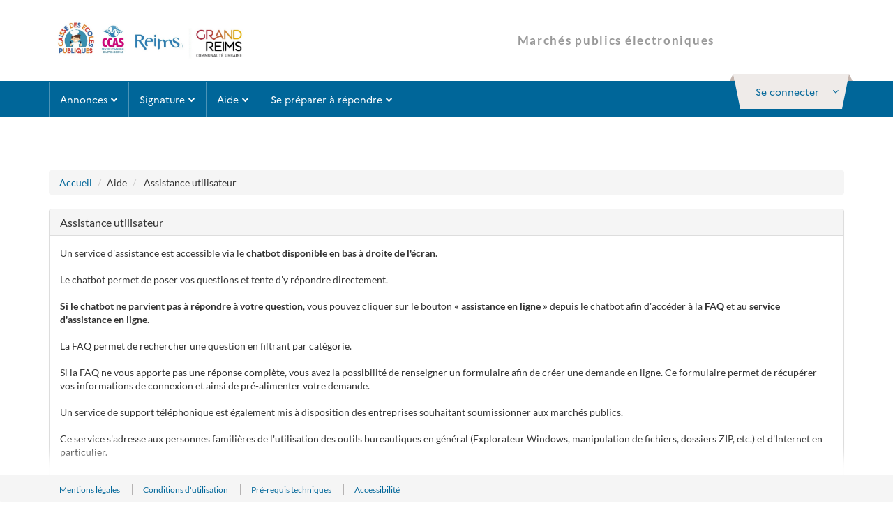

--- FILE ---
content_type: text/html; charset=UTF-8
request_url: https://marches.grandreims.fr/index.php/entreprise/aide/assistance-telephonique
body_size: 6516
content:
<!DOCTYPE html>
<html lang="fr">
    <head>
                        
                <meta charset="UTF-8"/>
        <meta name="description" content="entreprise">
        <meta http-equiv="X-UA-Compatible" content="IE=11" />
        <title>Portail des marchés publics</title>
                
                    <link rel="stylesheet" href="/themes/css/bootstrap.css?k=5f4d1cfda43049.06089948">
            <link rel="stylesheet" href="/app/assets/css/entreprise.css?k=5f4d1cfda43049.06089948">
            <link rel="stylesheet" href="/themes/css/ng-style-mpe.css?k=5f4d1cfda43049.06089948">
            <link rel="stylesheet" href="/themes/css/ng-style.css?k=5f4d1cfda43049.06089948">
                            <link rel="stylesheet" href="/themes//css/mpe-new-client.css?k=5f4d1cfda43049.06089948">
                                                                <script src="/build/runtime.f2ed4c0e.js?k=5f4d1cfda43049.06089948"></script><script src="/build/9755.6d26021f.js?k=5f4d1cfda43049.06089948"></script><script src="/build/webpack-jquery.d604f894.js?k=5f4d1cfda43049.06089948"></script>
            <script type="text/javascript" src="/app/js/jquery-compatibility.js?k=5f4d1cfda43049.06089948"></script>
            <script type="text/javascript" src="/themes/js/bootstrap.min.js?k=5f4d1cfda43049.06089948"></script>
            <script type="text/javascript" src="/app/js/atexo.common.js?k=5f4d1cfda43049.06089948"></script>
                <link rel="icon" type="image/x-icon" href="/favicon.ico?k=5f4d1cfda43049.06089948"/>
        <script>
            var lang = "fr";
            var pfUrl = "/";
            var isAgent = false;
        </script>
    </head>
    <body class="">
                
    
    
        
    <header class="header" role="banner">
        <div class="navbar-default navbar-section">
            <div class="container  header-top">
                <div class="pull-left relative header-left">
    <div class="pull-left">
        <a href="/entreprise"
           alt="Accueil"
           title="Accueil"
           class="btn btn-link">
            <img class="img-responsive header-img "
                 src="/themes//images/img/logo-replace.png"
                 alt="Accueil">
        </a>
    </div>
</div>                            </div>
        </div>
    </header>

    <div class="" id="skippy">
        <a href="#horizonatal-menu"
           class="sr-only sr-only-focusable clearfix btn-lg btn-block btn-xs">
            Aller au menu
        </a>
        <a href="#middle"
           class="sr-only sr-only-focusable clearfix btn-lg btn-block btn-xs">
            Aller au contenu
        </a>
    </div>

    <div class="nav-wrapper d-block">
        <nav class="navbar horizonatal-menu" role="navigation" data-spy="affix" data-offset-top="20" id="horizonatal-menu">
            <div class="container d-block">
                <div class="top top-user-profile pull-right " id="ctl0_bandeauEntrepriseWithoutMenuSf_ctl0">
                    <div id="user-infos" class="user-toogle-infos">
                                                    <div id="ctl0_bandeauEntrepriseWithoutMenuSf_panelDisconnected" class="bloc-user-login">
    <div class="bootstrap">
        <div class="kt-profile" data-widget="profile" data-status="online"
             data-json='{"profile":{"name":"", "lastname":"" } }'>
            <div class="atx-popover-markup-login-usr">
                <div class="trigger-btn selector btn-toggle-info_user kt-profile-dropdown-toggle"
                     data-toggle="dropdown" aria-haspopup="true" role="button"                     aria-expanded="false" id="kt-profile-dropdown-Disconnected">
                    <a href="#" data-placement="bottom" class="btn-block btn-login">
                        <span class="text">
                            <span class="hidden-xs">Se connecter</span>
                            <span class="visible-xs pull-left">
                                <i class="fa fa-user-o"></i>
                            </span>
                                                        <i class="fa fa-angle-down m-l-1"></i>
                                                    </span>
                    </a>
                </div>

                                <!-- AccueilEntreprise -->
                <div class="dropdown-menu kt-profile-dropdown kt-profile-dropdown-lg dropdown-menu-right"
                     role="menu" aria-labelledby="kt-profile-dropdown-Disconnected">
                    <div class="popover-content">
                                                                                                <div class="connexion-bottom">
    <div id="ctl0_bandeauEntrepriseWithoutMenuSf_blocLogin"
         class="form-group form-group-sm text-identifiant">
        <form action="/index.php/entreprise/login"
              name="loginForm"
              method="post">
            <div class="form-group form-group-sm  margin">
                <label for="ctl0_bandeauEntrepriseWithoutMenuSf_identifiantTop">
                    Identifiant
                </label>
                <input type="text"
                       id="ctl0_bandeauEntrepriseWithoutMenuSf_identifiantTop"
                       name="form[_username]"
                       class="form-control"
                       placeholder="Identifiant"
                       title="Identifiant"/>
            </div>
            <div class="form-group form-group-sm ">
                <label for="ctl0_bandeauEntrepriseWithoutMenuSf_passwordTop">
                    Mot de passe
                </label>
                <input type="password"
                       id="ctl0_bandeauEntrepriseWithoutMenuSf_passwordTop"
                       class="form-control"
                       name="form[_password]"
                       placeholder="Mot de passe"
                       title="Mot de passe"
                       autocomplete="off"/>
            </div>
            <input type="hidden" name="_csrf_token"
                   value="5781a0cb9.SLKs-_61ONyLJoq7sKp7rDpIjsAa0gjGhL5oI_3FEh0.JeTGi5Xwaq_-ZNPS-csdy3IhvbRf4Uzxx-scRsqTXHh87emovMdUrv4f-Q"/>
            <input type="submit"
                   value="Se connecter"
                   id="ctl0_bandeauEntrepriseWithoutMenuSf_authentificationButton"
                   class="btn btn-primary btn-block m-b-1"/>
        </form>
    </div>
    
    <a class="btn-pass-oublie btn-block"
       href="/index.php/entreprise/reset-password/">
        Mot de passe oublié
    </a>
    <a class="btn-block"
       href="/index.php?page=Entreprise.EntrepriseHome&goto=%3Fpage%3DEntreprise.AccueilEntreprise">
        M&#039;inscrire
    </a>
</div>

                    </div>
                </div>
                            </div>
        </div>
    </div>
    <div id="ctl0_bandeauEntrepriseWithoutMenuSf_nonAuthentifie">
        <div class="panel-user-infos">
            <div class="panel-user-infos-arrow"></div>
            <div class="content"></div>
        </div>
    </div>
</div>                                            </div>
                </div>
                <div class="navbar-header">
                    <div class="wrapper pull-right">
                        <a class="mobile-help m-r-4" onclick="goToUtah()" aria-label="Contact"><i class="fa fa-phone"></i></a>
                        <a class="mobile-search atx-popover-markup-login-usr m-r-2" href="#" aria-label="entreprise-auth"><i class="fa fa-user"></i></a>
                        <button type="button" class="navbar-toggle collapsed" data-toggle="collapse"
                                data-target="#navbar-collapse" aria-expanded="false">
                            <span class="sr-only">Toggle navigation</span>
                            <span class="icon-bar top-bar"></span>
                            <span class="icon-bar middle-bar"></span>
                            <span class="icon-bar bottom-bar"></span>
                        </button>
                    </div>
                    <a class="navbar-brand"
                       href="/entreprise">
                        <img src="/themes//images/img/logo_mobile.png"/>
                    </a>
                </div>
                                    <div class="collapse navbar-collapse p-0" id="navbar-collapse">
                        <ul class="nav navbar-nav">
                                                            <li class="hide">
    <a href="#" class="dropdown-toggle pull-left"
       data-toggle="dropdown" role="button" aria-haspopup="true" aria-expanded="false">
        Mon panier
        <span class="fa fa-chevron-down pull-right arrow-position"></span>
    </a>
    <ul class="dropdown-menu">
        <li class="container-fluid">
            <ul class="list-unstyled">
                <li class="dropdown-header">
                    <div class="h4">
                        Consultations en cours
                    </div>
                </li>
                <li>
                    <a href="/?page=Entreprise.EntrepriseAdvancedSearch&amp;panierEntreprise">
                        <span class="fa fa-chevron-right"></span>
                        Toutes les consultations
                    </a>
                </li>
                <li>
                    <a href="/?page=Entreprise.EntrepriseAdvancedSearch&amp;panierEntreprise&amp;retraits">
                        <span class="fa fa-chevron-right"></span>
                        Avec
                    </a>
                    /
                    <a href="/?page=Entreprise.EntrepriseAdvancedSearch&amp;panierEntreprise&amp;sansRetraits">
                        sans retrait
                    </a>
                </li>
                <li>
                    <a href="/?page=Entreprise.EntrepriseAdvancedSearch&amp;panierEntreprise&amp;questions">
                        <span class="fa fa-chevron-right"></span>
                        Avec
                    </a>
                    /
                    <a href="/?page=Entreprise.EntrepriseAdvancedSearch&amp;panierEntreprise&amp;sansQuestions">
                        sans question posée
                    </a>
                </li>
                <li>
                    <a href="/?page=Entreprise.EntrepriseAdvancedSearch&amp;panierEntreprise&amp;depots">
                        <span class="fa fa-chevron-right"></span>
                        Avec
                    </a>
                    /
                    <a href="/?page=Entreprise.EntrepriseAdvancedSearch&amp;panierEntreprise&amp;sansDepots">
                        sans dépôt
                    </a>
                </li>
                <li>
                    <a href="/?page=Entreprise.EntrepriseAdvancedSearch&amp;panierEntreprise&amp;echanges">
                        <span class="fa fa-chevron-right"></span>
                        Avec
                    </a>

                    /
                    <a href="/?page=Entreprise.EntrepriseAdvancedSearch&amp;panierEntreprise&amp;sansEchanges">
                        sans message échangé
                    </a>
                </li>
                <li role="separator" class="divider"></li>
                <li>
                    <a href="/?page=Entreprise.EntrepriseAdvancedSearch&amp;panierEntreprise&amp;panierEntreprise&amp;dateFinEnd">
                        <span class="fa fa-chevron-right"></span>
                        Consultations clôturées
                    </a>
                </li>
                <li role="separator" class="divider"></li>
                <li>
                    <a href="/?page=Entreprise.EntrepriseAdvancedSearch&amp;searchAnnCons&amp;panierEntreprise">
                        <span class="fa fa-chevron-right"></span>
                        Recherche avancée
                    </a>
                </li>
            </ul>
        </li>

    </ul>
</li>
                                                            <li>
    <a href="#" class="dropdown-toggle pull-left"
       data-toggle="dropdown" role="button" aria-haspopup="true" aria-expanded="false">
        Annonces
        <span class="fa fa-chevron-down pull-right arrow-position"></span></a>

    <ul class="dropdown-menu mega-dropdown-menu">
        <li class="container-fluid">
            <ul class="list-unstyled clearfix">
                <li class="col-md-4">
                    <ul class="list-unstyled">
                        <li class="dropdown-header">
                            <div class="h4">
                                Consultations en cours
                            </div>
                        </li>
                        <li>
                            <div class="input-group form-group form-group-sm">
                                <form class="input-group form-group form-group-sm"
                                      action="/index.php/espace-entreprise/search"
                                      method="get">
                                    <label class="sr-only"
                                           for="ctl0_bandeauEntrepriseWithoutMenuSf_quickSearch">
                                        Recherche rapide
                                    </label>
                                    <input name="keyWord"
                                           type="text"
                                           aria-placeholder="Recherche rapide"
                                           id="ctl0_bandeauEntrepriseWithoutMenuSf_quickSearch"
                                           class="form-control input-quickSearch"
                                           placeholder="Recherche rapide ..."
                                           onfocus=""
                                           onblur=""
                                           title="Recherche rapide"
                                    />
                                    <span class="input-group-btn align-right">
                                                                <button class="btn btn-sm btn-primary button-quickSearch"
                                                                        type="submit"
                                                                        id="btnGoToQuickResultSearch">
                                                                    <i class="fa fa-search"></i>
                                                                </button>
                                                            </span>
                                </form>
                            </div>
                        </li>
                        <li>
                                                            <a href="/?page=Entreprise.EntrepriseAdvancedSearch&AllCons">
                                    <span class="fa fa-chevron-right"></span>
                                    Toutes les consultations
                                </a>
                                                    </li>
                        <li>
                                                            <a href="/?page=Entreprise.EntrepriseAdvancedSearch&amp;searchAnnCons&type=multicriteres">
                                    <span class="fa fa-chevron-right"></span>
                                    Recherche avancée
                                </a>
                                                    </li>
                        <li>
                                                            <a id="btnReview"
                                   href="/?page=Entreprise.EntrepriseAdvancedSearch&amp;searchAnnCons&type=restreinte">
                                    <span class="fa fa-chevron-right"></span>
                                    Recherche d&#039;une procédure restreinte
                                </a>
                                                    </li>
                    </ul>
                </li>
                <li class="col-md-4">
                    <ul class="list-unstyled">
                        <li class="dropdown-header">
                            <div class="h4">
                                Autres annonces
                            </div>
                        </li>
                        <li>
                            <a href="/?page=Entreprise.EntrepriseAdvancedSearch&AvisInformation">
                                <span class="fa fa-chevron-right"></span>
                                Toutes les annonces d&#039;information
                            </a>
                        </li>
                        <li>
                            <a href="/?page=Entreprise.EntrepriseAdvancedSearch&AvisAttribution">
                                <span class="fa fa-chevron-right"></span>
                                Toutes les annonces d&#039;attribution
                            </a>
                        </li>
                        <li>
                            <a href="/?page=Entreprise.EntrepriseAdvancedSearch&AllAnn">
                                <span class="fa fa-chevron-right"></span>
                                Recherche avancée
                            </a>
                        </li>
                    </ul>
                </li>
                <li class="col-md-4">
                    <ul class="list-unstyled">
                        <li class="dropdown-header"
                            style="display:block">
                            <div class="h4">
                                Données essentielles des marchés conclus
                            </div>
                        </li>
                        <li style="display:block">
                            <div id="ctl0_bandeauEntrepriseWithoutMenuSf_panelArticle133">
                                                                    <div>
                                        <a href="/?page=Entreprise.EntrepriseRechercherListeMarches&search">
                                            <span class="fa fa-chevron-right"></span>
                                            Recherche avancée
                                        </a>
                                    </div>
                                
                                
                                                                    <div>
                                        <a href="/?page=Entreprise.EntrepriseRechercherListeMarches&download">
                                            <span class="fa fa-chevron-right"></span>
                                            Télécharger
                                        </a>
                                    </div>
                                                            </div>
                        </li>
                        <li class="dropdown-header">
                            <div class="h4">
                                Enchères
                            </div>
                        </li>
                        <li>
                            <a href="/?page=Entreprise.EntrepriseParticipationEnchere">
                                <span class="fa fa-chevron-right"></span>
                                Participation
                            </a>
                        </li>
                    </ul>
                </li>
                <li class="col-md-12">
                    <ul class="list-unstyled clearfix">
                        
                        <li class="dropdown-header clearfix">
                            <div class="h4 pull-left">
                                Mes alertes et recherches sauvegardées
                            </div>
                            <a href="/?page=Entreprise.EntrepriseGestionRecherches"
                               class="pull-right btn btn-link btn-sm">
                                <i class="fa fa-cog"></i>
                                Gérer mes alertes et recherches sauvegardées
                            </a>
                        </li>
                                            </ul>
                </li>
            </ul>
        </li>
    </ul>
</li>
                                                            <li class="hide">
    <a href="/index.php/entreprise/dossier-volumineux/gestion/">
        Dossiers volumineux
    </a>
</li>
                                                            <li style="display:none;">
    <a href="/?page=Entreprise.EntrepriseVisualiserEntitesAchatsRecherche">
        Entités d&#039;Achat
    </a>
</li>

                                                            <li>
    <a href="#" class="dropdown-toggle pull-left" data-toggle="dropdown" role="button"
       aria-haspopup="true" aria-expanded="false">
        Signature
        <span class="fa fa-chevron-down pull-right arrow-position"></span>
    </a>
    <ul class="dropdown-menu">
        <li class="container-fluid">
            <ul class="list-unstyled">
                <li>
                    <a href="/index.php/entreprise/signer-document">
                        <span class="fa fa-chevron-right"></span>
                        Signer un document
                    </a>
                </li>
                <li>
                    <a href=" /index.php/entreprise/verification-signature ">
                        <span class="fa fa-chevron-right"></span>
                        Vérifier la signature
                    </a>
                </li>
            </ul>
        </li>
    </ul>
</li>
                                                            <li>
    <a href="#" class="dropdown-toggle pull-left" data-toggle="dropdown" role="button"
       aria-haspopup="true" aria-expanded="false">
        Aide
        <span class="fa fa-chevron-down pull-right arrow-position"></span>
    </a>
    <ul class="dropdown-menu">
        <li class="container-fluid">
            <ul class="list-unstyled">
                <li>
                    <a href="/?page=Entreprise.EntreprisePremiereVisite">
                        <span class="fa fa-chevron-right"></span>
                        Première visite
                    </a>
                </li>
                <li>
                    <a href="/?page=Entreprise.EntrepriseGuide&Aide">
                        <span class="fa fa-chevron-right"></span>
                        Guides d&#039;utilisation
                    </a>
                </li>
                <li>
                    <a href="/index.php/entreprise/aide/assistance-telephonique">
                        <span class="fa fa-chevron-right"></span>
                        Assistance utilisateur
                    </a>
                </li>
                <li style="display:none;">
                    <a href="/?page=Entreprise.DocumentsDeReference&callFrom=entreprise"
                       title="Documents de référence (nouvelle fenêtre)">
                        <span class="fa fa-chevron-right"></span>
                        Documents de référence
                    </a>
                </li>
                                <li style="display:block;"></li>
                <li style="display:block;">
                    <a href="/index.php/entreprise/aide/outils-informatiques">
                        <span class="fa fa-chevron-right"></span>
                        Outils informatiques
                    </a>
                </li>

                            </ul>
        </li>
    </ul>
</li>
                                                            <li>
    <a href="#" class="dropdown-toggle pull-left"
       data-toggle="dropdown" role="button" aria-haspopup="true" aria-expanded="false">
        Se préparer à répondre
        <span class="fa fa-chevron-down pull-right arrow-position"></span>
    </a>
    <ul class="dropdown-menu">
        <li class="container-fluid">
            <ul class="list-unstyled">
                <li>
                    <a href="/index.php/entreprise/footer/diagnostic-poste">
                        <span class="fa fa-chevron-right"></span>
                        Tester la configuration de mon poste
                    </a>
                </li>
                <li>
                    <a href="/?page=Entreprise.EntrepriseAdvancedSearch&amp;AllCons&amp;orgTest">
                        <span class="fa fa-chevron-right"></span>
                        Consultations de test
                    </a>
                </li>
            </ul>
        </li>
    </ul>
</li>
                                                                                </ul>
                    </div>
                            </div>
        </nav>
    </div>
    <div id="infoErrone" class="m-t-7">
    
    </div>

<div class="m-t-7">

    </div>            

    <script type="text/javascript">
        document.addEventListener("DOMContentLoaded", function(e) {
            //in case of assistance forced
            var element = document.getElementById("acces-utah");
            if (element) {
                element.remove();
            }

            function handleTokenKeycloakForIa() {
                return fetch(`/chatbot/token?calledFrom=entreprise`)
                    .then(response => {
                        if (!response.ok) {
                            throw new Error(`Erreur HTTP: ${response.status}`);
                        }
                        return response.json();
                    })
                    .then(data => {
                        const token = data.token;
                        window.dispatchEvent(new CustomEvent('ATEXO_IA_TOKEN', {
                            detail: { token: token }
                        }));
                    })
                    .catch(error => {
                        console.error('Erreur lors de la récupération du token:', error);
                    });
            }

            var contexteCreated = false;

            const observer = new MutationObserver((mutations, obs) => {
                const btn = document.getElementById('atx-chatbot-bubble');
                if (btn) {
                    // Dès que la bulle existe, on branche le click
                    btn.addEventListener('click', () => {
                        if (!contexteCreated) {
                            handleTokenKeycloakForIa().then(() => {
                                contexteCreated = true;
                            });
                        }
                    });
                    obs.disconnect();
                }
            });

            // On observe tout le document pour détecter l’ajout d’enfants
            observer.observe(document.body, {
                childList: true,
                subtree: true
            });


            window.chatbotParams = {
                token: '',
                baseUrl: window.location.origin,
            };

            // add the script to the body
            var script = document.getElementById("atexo-chatbot-js");
            if (!script) {
                script = document.createElement('script');
                script.id = "atexo-chatbot-js";
                script.src = '/ia/chatbot.js';
                script.defer = true;
                document.body.appendChild(script);
            }


            //shortways uniquement quand le chatbot  est activé
            const observer2 = new MutationObserver((mutations, obs) => {
                const element = document.getElementById('mainButtonDraggable');
                if (element) {
                    element.style.top = '-140px';
                    obs.disconnect();
                }
            });

            observer2.observe(document.body, {
                childList: true,
                subtree: true
            });
        });
    </script>

        
        <div class="m-b-10 container container--690-sm" id="layout-entreprise">
                <div class="main-part" id="main-part">
        <div class="clearfix">
            <ul class="breadcrumb">
                <li><a href="/entreprise">
                        Accueil
                    </a>
                </li>
                <li>Aide</li>
                <li> Assistance utilisateur</li>
            </ul>
        </div>
        <!--BEGIN ASSISTANCE-->
        <div class="form-fieldtext-justify">
                            <div class="panel panel-default">
                    <div class="panel-heading">
                        <h1 class="h3 panel-title">Assistance utilisateur</h1>
                    </div>
                    <div class="panel-body">
                        <p>Un service d'assistance est accessible via le <strong>chatbot disponible en bas à droite de l'écran</strong>.
    <br /><br />
    Le chatbot permet de poser vos questions et tente d'y répondre directement.
    <br /><br />
    <strong>Si le chatbot ne parvient pas à répondre à votre question</strong>, vous pouvez cliquer sur le bouton
    <strong>« assistance en ligne »</strong> depuis le chatbot afin d'accéder à la <strong>FAQ</strong> et au
    <strong>service d'assistance en ligne</strong>.
    <br /><br />
    La FAQ permet de rechercher une question en filtrant par catégorie.
    <br /><br />
    Si la FAQ ne vous apporte pas une réponse complète, vous avez la possibilité de renseigner un formulaire afin de créer une demande en ligne.
    Ce formulaire permet de récupérer vos informations de connexion et ainsi de pré-alimenter votre demande.
    <br /><br />
    Un service de support téléphonique est également mis à disposition des entreprises souhaitant soumissionner aux marchés publics.
    <br /><br />
    Ce service s'adresse aux personnes familières de l'utilisation des outils bureautiques en général
    (Explorateur Windows, manipulation de fichiers, dossiers ZIP, etc.) et d'Internet en particulier.
    <br /><br />
    Avant de contacter l'assistance téléphonique, assurez-vous d'avoir téléchargé et consulté les guides mis à votre disposition dans la rubrique « Aide ».
    <br /><br />
    Le service de support est ouvert de <strong>9h00 à 19h00</strong> les jours ouvrés.
    <br /><br /></p>
                        <span class="hide">  </span>

                        <div style="display:none;">
                            <p>
                                Dans certains cas, une prise en main à distance de votre poste est possible, cette opération requiert le téléchargement et l'exécution du fichier suivant :
                                <br/>
                                Pour Windows : <a
                                        href="/docs/outils/PMAD-MPE.exe">Cliquer ici</a>.
                                <br/>
                                Pour MAC :  <a
                                        href="/docs/outils/PMAD-MPE.dmg">Cliquer ici</a>.
                            </p>
                        </div>
                                                    <div class="section">
                                <div class="section-heading page-headerp-0">
                                    <h2 class="h5">Créneaux horaires conseillés :</h2>
                                </div>
                            </div>
                            <div class="text-center">
                                <table class="table font-weight-bold">
                                    <tr>
                                        <td>&nbsp;</td>
                                        <td>
                                            <div>9H00</div>
                                            <div>10H00</div>
                                        </td>
                                        <td>
                                            <div>10H00</div>
                                                <div>11H00</div>
                                        </td>
                                        <td>
                                            <div>11H00</div>
                                                <div>12H00</div>
                                        </td>
                                        <td>
                                            <div>12H00</div>
                                            <div>13H00</div>
                                        </td>
                                        <td>
                                            <div>13H00</div>
                                            <div>14H00</div>
                                        </td>
                                        <td>
                                            <div>14H00</div>
                                            <div>15H00</div>
                                        </td>
                                        <td>
                                            <div>15H00</div>
                                            <div>16H00</div>
                                        </td>
                                        <td>
                                            <div>16H00</div>
                                            <div>17H00</div>
                                        </td>
                                        <td>
                                            <div>17H00</div>
                                            <div>18H00</div>
                                        </td>
                                        <td>
                                            <div>18H00</div>
                                            <div>19H00</div>
                                        </td>
                                    </tr>

                                    <tr>
                                        <td>Lundi</td>
                                        <td>
                                            <span class="circle_orange"></span>
                                        </td>
                                        <td>
                                            <span class="circle_orange"></span>
                                        </td>
                                        <td>
                                            <span class="circle_rouge"></span>
                                        </td>
                                        <td>
                                            <span class="circle_vert"></span>
                                        </td>
                                        <td>
                                            <span class="circle_vert"></span>
                                        </td>
                                        <td>
                                            <span class="circle_orange"></span>
                                        </td>
                                        <td>
                                            <span class="circle_rouge"></span>
                                        </td>
                                        <td>
                                            <span class="circle_orange"></span>
                                        </td>
                                        <td>
                                            <span class="circle_vert"></span>
                                        </td>
                                        <td>
                                            <span class="circle_vert"></span>
                                        </td>
                                    </tr>

                                    <tr>
                                        <td>Mardi</td>
                                        <td>
                                            <span class="circle_orange"></span>
                                        </td>
                                        <td>
                                            <span class="circle_orange"></span>
                                        </td>
                                        <td>
                                            <span class="circle_rouge"></span>
                                        </td>
                                        <td>
                                            <span class="circle_vert"></span>
                                        </td>
                                        <td>
                                            <span class="circle_vert"></span>
                                        </td>
                                        <td>
                                            <span class="circle_orange"></span>
                                        </td>
                                        <td>
                                            <span class="circle_rouge"></span>
                                        </td>
                                        <td>
                                            <span class="circle_orange"></span>
                                        </td>
                                        <td>
                                            <span class="circle_vert"></span>
                                        </td>
                                        <td>
                                            <span class="circle_vert"></span>
                                        </td>
                                    </tr>

                                    <tr>
                                        <td>Mercredi</td>
                                        <td>
                                            <span class="circle_vert"></span>
                                        </td>
                                        <td>
                                            <span class="circle_vert"></span>
                                        </td>
                                        <td>
                                            <span class="circle_orange"></span>
                                        </td>
                                        <td>
                                            <span class="circle_vert"></span>
                                        </td>
                                        <td>
                                            <span class="circle_vert"></span>
                                        </td>
                                        <td>
                                            <span class="circle_vert"></span>
                                        </td>
                                        <td>
                                            <span class="circle_orange"></span>
                                        </td>
                                        <td>
                                            <span class="circle_vert"></span>
                                        </td>
                                        <td>
                                            <span class="circle_vert"></span>
                                        </td>
                                        <td>
                                            <span class="circle_vert"></span>
                                        </td>
                                    </tr>

                                    <tr>
                                        <td>Jeudi</td>
                                        <td>
                                            <span class="circle_vert"></span>
                                        </td>
                                        <td>
                                            <span class="circle_orange"></span>
                                        </td>
                                        <td>
                                            <span class="circle_rouge"></span>
                                        </td>
                                        <td>
                                            <span class="circle_vert"></span>
                                        </td>
                                        <td>
                                            <span class="circle_vert"></span>
                                        </td>
                                        <td>
                                            <span class="circle_orange"></span>
                                        </td>
                                        <td>
                                            <span class="circle_rouge"></span>
                                        </td>
                                        <td>
                                            <span class="circle_orange"></span>
                                        </td>
                                        <td>
                                            <span class="circle_vert"></span>
                                        </td>
                                        <td>
                                            <span class="circle_vert"></span>
                                        </td>
                                    </tr>

                                    <tr>
                                        <td>Vendredi</td>
                                        <td>
                                            <span class="circle_orange"></span>
                                        </td>
                                        <td>
                                            <span class="circle_orange"></span>
                                        </td>
                                        <td>
                                            <span class="circle_rouge"></span>
                                        </td>
                                        <td>
                                            <span class="circle_vert"></span>
                                        </td>
                                        <td>
                                            <span class="circle_vert"></span>
                                        </td>
                                        <td>
                                            <span class="circle_orange"></span>
                                        </td>
                                        <td>
                                            <span class="circle_rouge"></span>
                                        </td>
                                        <td>
                                            <span class="circle_orange"></span>
                                        </td>
                                        <td>
                                            <span class="circle_vert"></span>
                                        </td>
                                        <td>
                                            <span class="circle_vert"></span>
                                        </td>
                                    </tr>

                                    <tr>
                                        <td colspan="11" class="align-middle">
                                            Indices de fréquentation : 
                                            <span class="circle_vert"></span>  Faible
                                            <span class="circle_orange"></span>  Moyen
                                            <span class="circle_rouge"></span>  Fort
                                        </td>
                                    </tr>

                                </table>
                            </div>
                                            </div>
                </div>
                    </div>
        <!--END ASSISTANCE-->
    </div>
        </div>

                                            <div class="clearfix">&nbsp;</div>
<footer class="footer" role="contentinfo">
    <div class="content footer_content text-center">
        <div class="list-unstyled clearfix container">
            <div class="footer-menu">
                <ul class="list-unstyled">
                                            <li>
                            <a class="link-footer" href="/index.php/entreprise/footer/info-site">
                                Mentions légales
                            </a>
                        </li>
                    
                                            <li>
                            <a class="link-footer"
                               href="/index.php/entreprise/footer/conditions-utilisation">
                                Conditions d'utilisation
                            </a>
                        </li>
                    
                    <li>
                        <a class="link-footer"
                           href="/index.php/entreprise/footer/prerequis-techniques">
                            Pré-requis techniques
                        </a>
                    </li>

                    
                    <li>
                        <a class="link-footer"
                           href="/index.php/entreprise/footer/accessibilite">
                            Accessibilité
                        </a>
                    </li>

                    
                    
                </ul>
            </div>

            <div>


            </div>
            
        </div>
    </div>
</footer>
<div class="footer_go_top out" id="js-footer_go_top">
    <a href="#" class="btn btn-primary btn-go-to-top animated" id="js-btn-go_to_top" 
       title="Retour en haut">
        <i class="fa fa-angle-up"></i>
    </a>
</div>


                                        <script src="/app/js/ng-script.js?k=5f4d1cfda43049.06089948"></script>
                                            
        
        
    </body>
</html>


--- FILE ---
content_type: text/css
request_url: https://marches.grandreims.fr/themes//css/mpe-new-client.css?k=5f4d1cfda43049.06089948
body_size: 375
content:
/*!
 * Copyright (C) Atexo - All Rights Reserved
 * Unauthorized copying of this file, via any medium is strictly prohibited
 * Proprietary and confidential
 */
#MPE-nav .navbar-dark.navbar-horizontal,
#MPE-nav .dropdown.dropdown-user-link.nav-item .avatar-container .fa.fa-user,
#dashboardUserAgent .blocUserHome,
.primary-client-bg {
  background: #006699 !important;
}

#MPE-nav .btn.btn-sm.mr-1.mb-1.btn-primary.btn-block,
#MPE-nav .dropdown-custom .btn.btn-primary,
.btn.btn-primary.btn-block,
.primary-client-bg-border,
.primary-client-bg-border:hover {
  background-color: #006699 !important;
  border-color: #006699 !important;
}

.primary-client {
  color: #006699 !important;
}

.badge-primary.badge-glow.primary-client-bg {
  box-shadow: 0 0 10px #006699;
}

html body a,
#MPE-nav.horizontal-menu .navbar-horizontal #main-menu-navigation .dropdown-custom a span,
#dashboardUserAgent #description h3.primary {
  color: #006699;
}

.btn-glow.primary-client-bg,
.btn-glow.primary-client-bg-border {
  box-shadow: 0 1px 20px 1px rgb(0, 102, 153);
}

.disable-bloc {
  display: none !important;
}

.card-header.bg-primary {
  background-color: #006699 !important;
}

#nukema-right-block {
  background-color: #006699;
}

:root {
  --primary-color: #006699;
  --primary-color-rgba: rgb(0, 102, 153);
}
